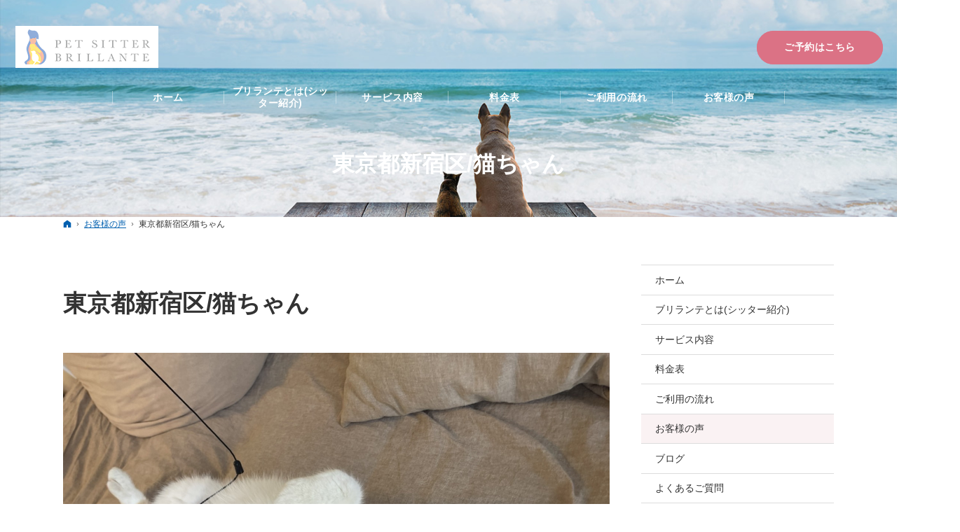

--- FILE ---
content_type: text/html
request_url: http://www.petsitter-brillante.com/voice/post.html
body_size: 12319
content:
<!DOCTYPE html><html lang="ja" id="n"><head><meta charset="UTF-8" />
<title>東京都新宿区/猫ちゃん：お客様の声｜ペットのお世話・散歩代行ならペットシッターブリランテへ | 新宿区・渋谷区・文京区</title>
<meta name="description" content="東京都新宿区/猫ちゃん：お客様の声&laquo;ペットシッターブリランテでは、東京23区・武蔵野市にてペットのお世話・散歩の代行サービスを行っております。ご旅行や出張・急な入院のときなど、ぜひプロのペットシッターにご依頼ください。" />
<meta name="keywords" content="新宿区,渋谷区,文京区,ペットシッター,お世話,代行,散歩" />
<meta name="format-detection" content="telephone=no" />
<meta name="viewport" content="width=device-width,initial-scale=1" />
<link rel="stylesheet" href="http://www.petsitter-brillante.com/style.css" /><link rel="stylesheet" href="http://www.petsitter-brillante.com/print.css" media="print" />
<link rel="prev" href="http://www.petsitter-brillante.com/voice/1.html" title="東京都中野区/猫ちゃん" />
<link rel="next" href="http://www.petsitter-brillante.com/voice/post_2.html" title="東京都板橋区/猫ちゃん" />
<meta property="og:type" content="article" />
<meta property="og:title" content="東京都新宿区/猫ちゃん：お客様の声" />
<meta property="og:description" content="東京都新宿区/猫ちゃん：お客様の声&laquo;ペットシッターブリランテでは、東京23区・武蔵野市にてペットのお世話・散歩の代行サービスを行っております。ご旅行や出張・急な入院のときなど、ぜひプロのペットシッターにご依頼ください。" />
<meta property="og:url" content="http://www.petsitter-brillante.com/voice/post.html" />
<meta property="og:image" content="http://www.petsitter-brillante.com/assets_c/2022/07/IMG_6053-thumb-1478x1108-10.jpg" />
<meta property="og:locale" content="ja_JP" />
<meta property="og:site_name" content="ペットシッターブリランテ" />
<meta name="twitter:card" content="summary_large_image" />
<script src="http://www.petsitter-brillante.com/js/jquery.js"></script>
<script src="http://www.petsitter-brillante.com/js/fancybox/fancybox.js"></script>
<link rel="stylesheet" href="http://www.petsitter-brillante.com/js/fancybox/fancybox.css" media="screen" />
<script src="http://www.petsitter-brillante.com/js/shared.js"></script>
<!-- Google tag (gtag.js) -->
<script async src="https://www.googletagmanager.com/gtag/js?id=G-FMXMNYC3F3"></script>
<script>
  window.dataLayer = window.dataLayer || [];
  function gtag(){dataLayer.push(arguments);}
  gtag('js', new Date());

  gtag('config', 'G-FMXMNYC3F3');
</script></head>
<body id="e-post" class="p-entry p-voice">
<div id="top"><header id="header">
<h1>東京都新宿区/猫ちゃん</h1>
<p>新宿区・渋谷区・文京区でペットのお世話・散歩代行をお探しなら当社へ</p>
<h2><a href="http://www.petsitter-brillante.com/" rel="home">新宿区・渋谷区・文京区を中心にペットのお世話・散歩代行ならペットシッターブリランテ</a></h2>
<p><a href="http://www.petsitter-brillante.com/" rel="home"><img src="http://www.petsitter-brillante.com/logo.png" alt="ペットシッターブリランテ｜新宿区・渋谷区・文京区でペットのお世話・散歩代行サービス" class="nof" /></a></p>
</header></div>
<main id="main">
<article id="a-post">
<h3>東京都新宿区/猫ちゃん</h3>
<div class="content">
<p><img alt="IMG_6053.JPG" src="http://www.petsitter-brillante.com/IMG_6053.JPG" width="1478" height="1108" class="center" /></p>

<p><span class="h6">サービスは満点です。</span><br />
満足度：★★★★★</p>

<p>何かあった時の機転が効くところ、自分の猫のようにいっぱい構ってくれるところ。だから安心していつもお願いすることができます。<br />
サービスは満点です。反対に、シッティングの時にこういうのがあると世話しやすいとかがあれば、遠慮なく提案して欲しいです。<br />
<span class="linebox"></spn>シッターからのコメント　　<br />
いつも可愛い猫ちゃんのお世話をさせて頂きありがとうございます。満点なんて！恐縮です。いつも飼い主様が猫ちゃんにしているお世話を、忠実に同じようにする様に努め、少しでもお留守番中の猫ちゃんのストレスにならなければと思いお世話させて頂いております。自分の猫ですと言いたいほど可愛いです！！！これからも宜しく御願い致します★</span><br />
</p>
</div>
</article>
</main><div id="mbtn"><a href="#menu">Menu</a></div><aside id="side">
<div id="snav"><ul class="info sotxt"><li>
<address><span>お電話でのご予約・お問合せ</span><a href="tel:05031164185" onclick="gtag('event', 'tap', {'event_category': 'tel'});" class="tel">050-3116-4185</a></address>
<p class="pt10">営業時間：8時～21時</p>
<p class="pt10 b">お世話中・移動中はお電話に出ることできませんので、<span class="dib">フォームからのお問合せがおすすめです。</span></p>
</li><li><p><a href="/reservation-ssl/" class="a-btn3 b uppercase">ご予約はこちら</a></p></li></ul></div>
<nav id="menu">
<ul>
<li><a href="http://www.petsitter-brillante.com/" rel="home">ホーム</a></li>
<li><a href="http://www.petsitter-brillante.com/about/">ブリランテとは(シッター紹介)</a></li>
</ul><ul>
<li><a href="http://www.petsitter-brillante.com/service/">サービス内容</a></li>
<li><a href="http://www.petsitter-brillante.com/price/">料金表</a></li>
<li><a href="http://www.petsitter-brillante.com/flow/">ご利用の流れ</a></li>
</ul><ul>
<li><a href="http://www.petsitter-brillante.com/voice/" class="on">お客様の声</a></li>
<li><a href="/blogs/" target="_blank">ブログ</a></li>
<li><a href="http://www.petsitter-brillante.com/faq/">よくあるご質問</a></li>
<li><a href="http://www.petsitter-brillante.com/reservation-ssl/">お問合せ・ご予約</a></li>
</ul><ul>
<li><a href="http://www.petsitter-brillante.com/news/">お知らせ</a></li>
<li><a href="http://www.petsitter-brillante.com/recruit-ssl/">採用情報</a></li>
<li><a href="http://www.petsitter-brillante.com/privacy/">プライバシーポリシー</a></li>
<li><a href="http://www.petsitter-brillante.com/archives.html">サイトマップ</a></li>
</ul>
</nav>
<ul>
<li><a href="https://www.instagram.com/petsitter_brillante/?hl=ja" target="_blank" rel="noopener nofollow"><img src="/images/banner1.jpg" alt="スタッフブログ" /></a></li>
<li><a href="https://linktr.ee/pupuland" target="_blank" rel="noopener nofollow"><img src="/images/banner2.jpg" alt="オーダー鳥雑貨専門店"></a></li>
<li><a href="/blogs/" target="_blank"><img src="/images/banner4.jpg" alt="スタッフブログ"></a></li>
<li><a href="http://youtube.com/@torikusai" target="_blank" rel="noopener nofollow"><img src="/images/banner5.jpg" alt="鳥くさいちゃんねる" /></a></li>
</ul>
<ul class="sns">

<li><a href="https://twitter.com/brillante555" target="_blank" rel="noopener nofollow" class="icon-x db_i">Twitter</a></li>
<li><a href="https://www.instagram.com/petsitter_brillante/?hl=ja" target="_blank" rel="noopener nofollow" class="icon-ig db_i">Instagram</a></li>
<li><a href="https://www.tiktok.com/@brillante_petsitter" target="_blank" rel="noopener nofollow" class="icon-tiktok db_i">TikTok</a></li>

<li><a href="https://lin.ee/yFtkSMg" target="_blank" rel="noopener nofollow" class="icon-line db_i">LINE</a></li>
</ul>
</aside>
<nav id="topicpath"><ol>
<li><a href="http://www.petsitter-brillante.com/" rel="home"><span>ホーム</span></a></li><li><a href="http://www.petsitter-brillante.com/voice/"><span>お客様の声</span></a></li><li><span>東京都新宿区/猫ちゃん</span></li>
</ol></nav>
<div id="nav">
<div id="hnav"><ul class="info"><li><p><a href="/reservation-ssl/" class="a-btn3 b uppercase">ご予約はこちら</a></p></li></ul></div>
<nav id="global"><ul itemscope itemtype="http://www.schema.org/SiteNavigationElement">
<li><a href="http://www.petsitter-brillante.com/" rel="home"><span>ホーム</span></a></li>
<li itemprop="name"><a itemprop="url" href="http://www.petsitter-brillante.com/about/"><span>ブリランテとは(シッター紹介)</span></a></li>
<li itemprop="name"><a itemprop="url" href="http://www.petsitter-brillante.com/service/"><span>サービス内容</span></a></li>
<li itemprop="name"><a itemprop="url" href="http://www.petsitter-brillante.com/price/"><span>料金表</span></a></li>
<li itemprop="name"><a itemprop="url" href="http://www.petsitter-brillante.com/flow/"><span>ご利用の流れ</span></a></li>
<li itemprop="name"><a itemprop="url" href="http://www.petsitter-brillante.com/voice/" class="on"><span>お客様の声</span></a></li>
</ul></nav>
</div>
<div id="info"><footer id="footer">
<div id="contact" class="np">
<p class="greeting"><span lang="en">Reservation</span>ご予約をお待ちしています</p>
<p class="widebtn"><a href="/reservation-ssl/" class="a-btn3"><span class="big">ご予約はこちら</span></a></p>
<address id="tel"><span>お電話でのご予約・お問合せ</span><a href="tel:05031164185" onclick="gtag('event', 'tap', {'event_category': 'tel'});" class="tel">050-3116-4185</a></address>
<span class="fc-white">営業時間：8時～21時</span><br />
<span class="b linebox2 fs-s mt10">※お世話中・移動中はお電話に出ることできませんので、<br class="sp-inline">フォームからのお問合せがおすすめです。</span>
</div>
<div id="fmenu"><nav>
<ul>
<li><a href="http://www.petsitter-brillante.com/" rel="home">ホーム</a></li>
<li><a href="http://www.petsitter-brillante.com/about/">ブリランテとは(シッター紹介)</a></li>
</ul><ul>
<li><a href="http://www.petsitter-brillante.com/service/">サービス内容</a></li>
<li><a href="http://www.petsitter-brillante.com/price/">料金表</a></li>
<li><a href="http://www.petsitter-brillante.com/flow/">ご利用の流れ</a></li>
</ul><ul>
<li><a href="http://www.petsitter-brillante.com/voice/" class="on">お客様の声</a></li>
<li><a href="/blogs/" target="_blank">ブログ</a></li>
<li><a href="http://www.petsitter-brillante.com/faq/">よくあるご質問</a></li>
<li><a href="http://www.petsitter-brillante.com/reservation-ssl/">お問合せ・ご予約</a></li>
</ul><ul>
<li><a href="http://www.petsitter-brillante.com/news/">お知らせ</a></li>
<li><a href="http://www.petsitter-brillante.com/recruit-ssl/">採用情報</a></li>
<li><a href="http://www.petsitter-brillante.com/privacy/">プライバシーポリシー</a></li>
<li><a href="http://www.petsitter-brillante.com/archives.html">サイトマップ</a></li>
</ul>
</nav></div>
<div id="fnav">
<p id="copyright"><small>&copy; 2021-2026 ペットシッターブリランテ</small></p>
<h3>経験豊富なプロのシッターがご対応！<a href="http://www.petsitter-brillante.com/" rel="home">ペットのお世話・散歩代行ならペットシッターブリランテへ | 新宿区・渋谷区・文京区</a></h3>
</div>
</footer></div>
<div id="pnav" class="on"><ul><li id="ppl"><a href="/reservation-ssl/">ご予約はこちら</a></li><li id="up"><a href="#top">PageTop</a></li></ul></div>
<div id="rnav" class="on"><ul><li><a href="/reservation-ssl/">ご予約はこちら</a></li></ul></div>
<script type="application/ld+json">{"@context":"http://schema.org","@graph":[{"@type":"Organization","name":"ペットシッターブリランテ","url":"http://www.petsitter-brillante.com/","logo":"http://www.petsitter-brillante.com/logo.png"},{"@type":"WebSite","url":"http://www.petsitter-brillante.com/","name":"ペットシッターブリランテ"},{"@type":"BreadcrumbList","itemListElement":[{"@type":"ListItem","position":1,"item":{"@id":"http://www.petsitter-brillante.com/","name":"ペットシッターブリランテ"}},{"@type":"ListItem","position":2,"item":{"@id":"http://www.petsitter-brillante.com/voice/","name":"お客様の声"}}]}]}</script>
</body>
</html>

--- FILE ---
content_type: text/css
request_url: http://www.petsitter-brillante.com/style.css
body_size: 6167
content:
@charset "utf-8";
@import url(css/basic.css);
@import url(css/alg/horse.css);
h2+p a{background-image:url("logo_w.png");}

a:hover,#menu li li a:hover,#global li li a:hover,.more a:hover,a:hover span.more{color:#eb889a;}
[class*="a-btn"]:hover,#contents01>dt [lang="en"],#contents02,.newlist>li>time{color:#111;}.a-btn2,dl.faq>dt::before{color:#db7285;}
#fnav h3,#fnav h3 a,#copyright{color:#898989;}#fmenu,#fmenu a{color:#333;}
th,td,button,input,select,.select,textarea,.close_popup{border-color:#ddd;}
#fmenu{background-color:#c0e1ec;}#footer{background-color:#add8e6;}
#snav .tel::before{color:#333;}
#pnav a{background-color:#db7285;}
#mbtn a{background-color:#db7285;}
#mbtn a::before, #mbtn a::after{border-color:#fff;}#mbtn a::after{box-shadow: 0 1px 0 #fff inset;}
#menu, #snav{background-color:#fff;}
#menu a{color:#333;}
#menu>ul+ul, #menu li+li, #menu li ul{border-top:1px solid #ddd;}
#menu{border-top:1px solid #ddd;border-bottom:1px solid #ddd;}
#menu>ul>li>a.on, #menu>ul>li>a:hover{background: #faf2f3;color:#333;}
#menu li li a::before,.info address,.info a[href^="tel:"],.ingo .tel::before{color:#333;}
#top{background-image:url("images/design/title.jpg");}
#contents01 .lead-copy{display:block;color:#7fbfd4;font-size:1.5em;padding-bottom:20px;font-weight:700;}
#contents01{background-color:#add8e6;}
#contents01 h3::after{background:#add8e6;}#contents01 p{color:#000;}
#contents01 p.txt{max-width:560px;text-align:left;margin-left:auto;margin-right:auto;}
#contact .greeting,#contact address{color:#fff;}
#contact ul{max-width:1120px;}
#contact li{padding:20px 0;}#contact li+li{padding-top:0;}
#contact li+li::after{background-color:transparent;}
#show>h3{left:50%;top:50%;width:100%;z-index:3;text-indent:0;line-height:0;-webkit-transform:translate(-50%,-50%);transform:translate(-50%,-50%);max-width:1120px;}
#news>div+h3{margin-top:60px;}
.a-btn{color:#db7285;box-shadow:1px 1px 0 #db7285 inset,-1px -1px 0 #db7285 inset;}
.a-btn2,.a-btn3,[class*="a-btn"]:hover{box-shadow:1px 1px 0 #db7285 inset,-1px -1px 0 #db7285 inset;}
.a-btn::before,.a-btn2::before,.newlist>li>time::before{color:#db7285;}
[class|="required"],[class*="a-btn"]:hover,a:hover [class*="a-btn"],.a-btn3,#rnav a{background-color:#db7285;color:#fff;}
.a-btn3:hover,#rnav a:hover{background-color:#eb889a;}
.a-btn3:hover{box-shadow:1px 1px 0 #eb889a inset,-1px -1px 0 #eb889a inset;}

h4,.h4,dl.box>dt{margin-bottom:1.5em;background:linear-gradient(to right,#7fbfd4,#7fbfd4 23.07692307692308%,#ddd 23.07692307692308%,#ddd);background-repeat:repeat-x;background-position:0 bottom;background-size:100% 2px;}
h5::before,.h5::before{border-top:3px solid #7fbfd4;}
h6::before,.h6::before{border-color:#db7285;}
[class*="linebox"],.list-btn a{border-color:#e0a8b2;}
[class*="linebox"]>dd::before{border-top:1px dashed #e0a8b2;}
th,.s_ttl tbody th[title]::before,.s_ttl tbody td[title]::before,[class*="linebox"],.list-btn a{background-color:#faf2f3;}
.linebox2{background-color:#fff;}
.linebox3{background-color:#fff;border: 8px solid #fbd9df;}
[class*="check_"] input[type="checkbox"]~span::after{border-color:#db7285;}
[class*="check_"] input[type="radio"]~span::after{background:#db7285;}
.sns [class^="icon-"]::before{color:#7fbfd4;font-size:1.25em;}
.sns [class^="icon-"].db_i{width:1.5em;}
#menu li li a::before{font-size:.6em;margin:.7em .6em auto -1.6em;vertical-align:text-top;}
#menu li li a:hover,#menu li li a.on::before,#menu li li a:hover::before{color:#b58553;}
[class*="linebox"].flow::after,ul.flow>li+li::after{border-color:transparent transparent #db7285 #db7285;}
.fc-red,.ic-red>li::before,.ic-red>dt::before,.ic-red::before,.new::after{color:#db7285;}
.list-type-number.flow>li:not(:last-child)::after{border-left:2px solid #db7285;}
.list-type-number.flow>li::before{color:#db7285;border:2px solid #db7285;}
.list-type-check>li::after,.list-type-check>dt::after,.title-i-check::after{border-color:#db7285;}
.menu li{position: relative;border-bottom: 1px solid #794f24;padding-left: 10px;}
.menu span{padding-right: 20px;min-width: 5em;text-align: right;}
.haikei{background:#f7f5f6;}
.info p{line-height: 1.25;}
img.left{margin-right: 8%;}
.waku {background: #7fbfd4;padding: 0px 20px;margin: 10px 0px;color: #fff;font-size: 1.2em;display: inline-block;}
.linebox-t,.linebox-l{border-color:#ddd;padding:0;background-color:#fff;}
.linebox-t dt,.linebox-l dt,.linebox-t dd,.linebox-l dd{padding:1.413em 1em;}
.linebox-t dt{background-color:#f9e4e8;}
.linebox-l dt{background-color:#cee6ee;}
.linebox-t dd::before{content:none;}
.linebox-l dd::before{content:none;}
.lipb40>li{padding-bottom:40px;}
.now100 input{max-width: 80px;}
.days12>dt, .days12>.dt {width: 14em;}
.days12>.dt{display: block;float: left;margin: 0;}
.now100 select {max-width:80px;}
.scroll{overflow:auto;white-space:nowrap;}
.com_dl{display: flex;-ms-flex-wrap: wrap;flex-wrap: wrap;-webkit-box-align: start;-ms-flex-align: start;align-items: baseline;}
.com_dl dt{width: 90px;background-color:#fff7f9;text-align: center;color:#db7285;border-radius: 3px;margin-bottom: 10px;}
.com_dl dd{width: 100%;padding-left: 0;margin-bottom: 20px;line-height: 2.13;margin-top: -5px;}
#banner ul:not(.sns)>li{padding:0;}
table .com_dl{justify-content:center;}
table .com_dl dt{width:auto;padding:0 10px;}
table .com_dl dd{margin-bottom:0;}
.linebox4{border:none;}

#contents03 h3{font-size:16px;font-size:1rem;font-size:3.5vw;}
#contents03 h3{margin:0 auto 2em auto;padding:.5em 10px;border:0;box-shadow:none;line-height:1.25;}
#contents03 h3 [lang="en"]{font-size:3em;display:block;margin-bottom:.5em;}
#contents03 p{text-align:left;}

#contents03 p.t-c{text-align:center;}

.haikei #blog [lang="en"]{font-family:Oswald,sans-serif;text-transform:uppercase;}
.newlist.bg-w{background-color:#fff;}

@media(min-width:30em){
#contents03 h3{font-size:16px;font-size:1rem;}
}


@media(min-width:30em){
.scroll{white-space:normal;}
}

@media(min-width:40em){
#contact li+li{padding-top:20px;}
#contents01 .lead-copy{font-size:36px;}
.com_dl dt{margin-bottom: 10px;}
}
@media(min-width:48em){
#show>h3{width:80%;}
#pnav a{background-color:transparent;}
#up a{background-image:url("images/design/top2.png");}
}

--- FILE ---
content_type: text/css
request_url: http://www.petsitter-brillante.com/css/alg/horse.css
body_size: 29747
content:
@charset "utf-8";/*250910*/
/*custom*/
button,[type="button"],[type="reset"],[type="submit"],[class*="a-btn"],.close_popup,.list-tag a{background-color:#fff;border:0;color:#111;box-shadow:1px 1px 0 inset,-1px -1px 0 inset;padding:1.041em 2em;line-height:1.25;letter-spacing:.04em;max-width:15.46em;}
[class*="a-btn"].r{border-radius:50px;}[class*="a-btn"] .big{font-size:1.125em;}
/*font*/
.newlist>li>time::before{content:"\ea1c";}
.icon-pdf::before,.pdf::before{color:#920119;}
body{font-family:-apple-system,BlinkMacSystemFont,"Segoe UI","Helvetica Neue",HelveticaNeue,Helvetica,"游ゴシック体",YuGothic,"游ゴシック Medium","Yu Gothic Medium","游ゴシック","Yu Gothic",Verdana,Meiryo,sans-serif;}
strong,b,.b,h3,.h3,h4,.h4,h5,.h5,h6,.h6,dl.box>dt,.ttl{font-family:-apple-system,BlinkMacSystemFont,"Segoe UI semibold","Helvetica Neue",HelveticaNeue,Helvetica,"游ゴシック体",YuGothic,"游ゴシック","Yu Gothic",Verdana,Meiryo,sans-serif;font-weight:600;}
.ff-en,.greeting [lang="en"],#contents01 [lang="en"],section>h3 [lang="en"]{font-family:Oswald,sans-serif;}
.greeting [lang="en"],#contents01 [lang="en"],section>h3 [lang="en"],#contents02 li dl>dt,.more[lang="en"],.subtmb [lang="en"]{text-transform:uppercase;}.subtmb [lang="en"]{font-weight:normal;}
/*color*/
a,.subtmb [lang="en"]{color:#0160b0;}a:hover,#menu li li a:hover,#global li li a:hover,.more a:hover,a:hover span.more{color:#9e4d5a;}
body,h3 a,.h3 a,h3 a:hover,.h3 a:hover,.list-btn a,.more a,span.more,[class^="a_"] a,[class*=" a_"] a{color:#333;}
.bs #global a,#global li li a,#contents01>dt,#news h3,#cmb h3,.sns [class^="icon-"].db_i::before{color:#000;}
[class*="a-btn"]:hover,#contents01>dt [lang="en"],#contents02,.newlist>li>time{color:#111;}.a-btn2,dl.faq>dt::before{color:#920119;}
h1,h1+p,h2,h2 a,#global a,#menu a,#menu a:hover,#pnav a,[class*="a-btn"]:hover,.a-btn3,.a-btn-w,.pnav a,.pnav span,[class|="required"],.list-btn a:hover,#mbtn,#rnav a,.newlist [class|="tag"] a,#contact .greeting [lang="en"],#contact a[href^="tel:"],.info a[href^="tel:"],#contents01>dd,#contents02 h3,.a_card .tag>li>span,.a_card .tag a{color:#fff;}
#fnav h3,#fnav h3 a,#copyright{color:#656565;}#fmenu,#fmenu a{color:#7c6f6f;}
#contact .greeting,#contact address,.info address{color:#918181;}#cmb .a_card time{color:#909090;}
mark,.mark,a.marker::after,a .marker::after{background:#eed4d8;background:linear-gradient(rgba(255,255,255,0) 60%,#eed4d8 40%);}
/*layout*/
.wrap,#header,#main,#hnav,#fnav,#global>ul,[id|="topicpath"] ol,#contact ul,#fmenu nav,#copyright small,.customlist,#index .content{margin:0 auto;overflow:hidden;position:relative;text-align:left;width:100%;padding:0 10px;max-width:1120px;}
#top{background-image:url("../../images/main.jpg");}#index #top{background:none;}
#header,#hnav{max-width:inherit;padding:0;}
#header{padding-top:50px;}#index #header{padding-top:0;position:static;}
#index #main,#side{max-width:100%;}#index #main,#contact{padding:0;}
#side,#contact,#fmenu nav{line-height:1.5;}
#main{font-size:15px;font-size:.9375rem;line-height:1.8;}
.column1 #main{margin-bottom:20px;padding:0;}
.column1 #main>*,.column1 #main>.wide>*{max-width:1100px;margin-left:auto;margin-right:auto;}
.column1 #main>*{padding-left:10px;padding-right:10px;max-width:1120px;}
.column1 #main>.wide{max-width:100%;}
.column1 #main>.wide.inwide,.column1 #main>.inwide>*{max-width:100%;padding:0;}
#footer{margin-bottom:56px;}
#contact{background:#fff url("../../images/design/bg_contact.jpg") center bottom no-repeat;background-size:cover;}
/*set*/
p,table,dl,ul,ol,article,section{margin-bottom:1.8em;}
#index .content,.info>li li{text-align:center;}
/*display*/
#contents01 span{display:inline-block;}
.list_card .info li,#fnav h3{display:inline-block;vertical-align:middle;}
.info>li ul{display:table;table-layout:fixed;width:100%;}
.info>li li{display:table-cell;vertical-align:middle;}
/*clear*/
.more a,span.more{padding:0 10px 0 30px;font-weight:normal;}
.more a::before,a span.more::before{content:"";right:auto;left:0;margin:0;border-top:1px solid #000;width:30px;-webkit-transition:transform .2s ease-in;transition:transform .2s ease-in;transform:translateX(-10px);}
.more a:hover,a:hover span.more{padding:0 0 0 40px;}
.more a:hover::before,a:hover span.more::before{border-color:#009ae1;transform:translateX(0);}
/*a-btn*/
.a-btn2,.a-btn3,[class*="a-btn"]:hover{box-shadow:1px 1px 0 #920119 inset,-1px -1px 0 #920119 inset;}
.a-btn3{border-radius:3em;}.a-btn-w{background-color:inherit;box-shadow:1px 1px 0 #fff inset,-1px -1px 0 #fff inset;}
[class*="a-btn"]:hover,a:hover [class*="a-btn"]{box-shadow:none;}
[class*="a-btn"]::before,.list-btn a::before{-webkit-transform:translateY(-50%);transform:translateY(-50%);font-size:.8em;right:1.2em;}
[class*="a-btn"]:hover::before,a:hover [class*="a-btn"]::before,.list-btn a:hover::before,.a-btn3::before,.a-btn-w:hover::before,.list-btn a::before,#menu li li a::before,.tel::before{color:#fff;}
.a-btn2::before,.newlist>li>time::before{color:#920119;}
[class*="a-btn"].back::before{right:auto;left:0;-webkit-transform:scale(-1,1);transform:scale(-1,1);}
[class*="a-btn"]::after,.list-btn a::after{right:auto;left:0;top:0;z-index:-1;width:0;height:100%;}
.list-btn a::before{right:.5em;}
.a-btn_l{max-width:22.417em;padding:1.3em 1.5em;}.a-btn_l::before{right:1em;}
.radius3{border-radius:3px;}.radius5{border-radius:5px;}.radius8{border-radius:8px;}
.a-btn_i{background:none;padding:0;line-height:0;max-width:none;overflow:hidden;}
.a-btn_i::before,.noi::before{content:none;}.a-btn_i img{width:100%;}
[class^="i_"]{padding-left:2em;position:relative;line-height:1.25;}
[class^="i_"]::before{content:"";display:inline-block;position:absolute;left:0;top:0;width:2em;height:100%;}
[class^="i_t_"]{padding-left:0;}[class^="i_t_"]::before{left:50%;height:2em;margin:-3em auto 0 -1em;}
/*bgcolor*/
#menu,#snav{background-color:#000;}#footer,#contents01{background-color:#111;}#fmenu{background-color:#1f1b1b;}
#menu>ul>li>a.on,#menu>ul>li>a:hover{background:#212121;}
button:hover,[type="button"]:hover,[type="reset"]:hover,[type="submit"]:hover,.list-btn a:hover,.close_popup:hover,.pnav a:hover,.pnav [rel]:hover,#paging li.active,.btn-case:hover,.pnav span,.list-tag a:hover,.list-tag a.on{background-color:#111;color:#fff;}
th,.s_ttl tbody th[title]::before,.s_ttl tbody td[title]::before,[class*="linebox"],.list-btn a{background-color:#f5fafb;}
#global>ul>li>a::after,.a-btn2:hover,.pnav a,.pnav [rel],#contact li+li::after,.btn-case,[class|="required"],[class*="a-btn"]:hover,a:hover [class*="a-btn"],.a-btn3,#rnav a,.a_card .tag>li>span::after,.a_card .tag a::after{background-color:#920119;color:#fff;}
.a-btn3:hover,#rnav a:hover{background-color:#9e4d5a;}
#pnav a{background-color:#322d2d;}
#access,.photo,#paging li,.a_cardbg a{background-color:#f8f8f8;}.newlist{background-color:#fafafa;}.haikei{background:#f7f5f6;}
#side,.select option,#mbtn a,.a-btn2,.a-btn-w:hover,.list-btn a,#contents01>dt,#contents02 [class*="typebox"]{background-color:#fff;}
/*header*/
h1{font-size:20px;font-size:4vw;font-weight:600;line-height:1.25;padding:1.75em 10px;}
h2,h1+p{font-size:10px;line-height:2;font-weight:normal;width:0;z-index:3;}
h2+p{z-index:9;line-height:0;left:0;top:0;padding:5px 50px 5px 5px;height:50px;}
h2+p a{background-position:0 center;}
h2+p img{max-height:40px;opacity:0;}
/*main*/
h3,.h3,h4,.h4,h5,.h5,h6,.h6,dl.box>dt{clear:both;font-size:18px;font-size:1.125rem;font-weight:600;line-height:1.25;position:relative;margin-bottom:16px;margin-bottom:1rem;padding:.25em 0;}
h3,.h3{font-size:21px;font-size:1.3125rem;padding:1em 0;}
h3.nt{position:absolute;left:0;top:-1em;min-height:0;}
h4,.h4,dl.box>dt{margin-bottom:1.5em;background:linear-gradient(to right,#c92c46,#c92c46 23.07692307692308%,#333 23.07692307692308%,#333);background-repeat:repeat-x;background-position:0 bottom;background-size:100% 1px;}
h5,.h5,h6,.h6{padding-left:24px;}
h5::before,.h5::before,h6::before,.h6::before{content:"";position:absolute;left:0;top:.75em;width:14px;border-top:3px solid #222;}
h6::before,.h6::before{border:3px solid #920119;left:1px;top:.5em;width:12px;height:12px;border-radius:12px;}
[class*="linebox"],.list-btn a{padding:20px 16px;display:block;overflow:hidden;position:relative;border:1px solid #920119;box-shadow:1px 1px 0 #fff inset, -1px -1px 0 #fff inset;}
[class*="linebox"]>dd::before{content:"";display:block;margin:10px 0;border-top:1px dashed #920119;}
.linebox2{background:#fff;border:none;}.linebox3{background:#cce0dc;}
dl.box>dt{cursor:pointer;position:relative;margin:0;padding:1.5em 2em 1.5em 1.2em;}
dl.box>dt::after{content:"\253c";-webkit-transform:rotate(90deg);transform:rotate(90deg);position:absolute;right:.5em;top:50%;margin-top:-.5em;font-family:sans-serif;}
dl.box>dt.on::after{content:"\2500";-webkit-transform:rotate(0deg);transform:rotate(0deg);}
dl.box>dd{-webkit-transition:.5s;transition:.5s;overflow:hidden;max-height:0;opacity:0;}
dl.box>dt.on+dd{max-height:none;opacity:1;padding:10px;}
dl.faq>dt{padding-left:3em;}
dl.faq>dt::before{content:"Q.";position:absolute;top:.75em;right:auto;left:.5em;font-size:1.5em;}
[class*="check_"] input[type="checkbox"]~span::after{border-color:#920119;}
[class*="check_"] input[type="radio"]~span::after{background:#920119;}
/*side*/
#mbtn{right:5px;top:5px;}#mbtn,#mbtn a{width:44px;height:44px;border-radius:44px;}
#mbtn a::before,#mbtn a::after{content:"";position:absolute;left:14px;top:14px;width:16px;border-bottom:1px solid #111;}
#mbtn a::after{top:auto;bottom:14px;height:9px;box-shadow:0 1px 0 #111 inset;}
body.on #mbtn a::before{left:13px;top:12px;width:18px;-webkit-transform:translateY(9px) rotate(-135deg);transform:translateY(9px) rotate(-135deg);}
body.on #mbtn a::after{left:13px;bottom:13px;width:18px;-webkit-transform:translateY(-9px) rotate(135deg);transform:translateY(-9px) rotate(135deg);height:auto;box-shadow:none;}
#menu>ul+ul,#menu li+li,#menu li ul{border-top:1px solid #2c2c2c;}#menu li li+li{border:0;}#menu li ul{padding:8px 0;}
#menu a{line-height:1.25;position:relative;padding:.9em 8px .85em 20px;}#menu>ul>li>a::before{content:none;}#menu li li a{padding:.65em 8px .45em 50px;}
#menu li li a::before{font-size:.6em;margin:.7em .6em auto -1.6em;vertical-align:text-top;}#menu li li a.on::before,#menu li li a:hover::before{color:#9e4d5a;}
/*nav*/
#nav{height:0;}
.info{overflow:hidden;margin:0 auto;text-align:right;}
.info>li ul{border-collapse:separate;border-spacing:10px;}
.info [class*="a-btn"]{max-width:12.85em;padding:1.089em;}.info [class*="a-btn"]::before{content:none;}
.info address>span{display:block;font-weight:600;}
#snav .info{text-align:center;padding:40px 0 10px 0;width:100%;}#snav .info>li{padding:10px;}
#snav .info [class*="a-btn"]{width:12.85em;}
.tel{line-height:1.25;display:inline-block;position:relative;font-size:2em;padding-left:1em;}
.tel::before{font-size:.75em;position:absolute;left:0;top:.4em;}
[id|="topicpath"]{margin-bottom:20px;}
/*footer*/
#contact{font-size:16px;font-size:1rem;font-size:5vw;padding:4em 10px;margin:0;}
#contact .greeting,#contact dt{font-size:1em;}#contact p{font-weight:600;}
#contact .greeting [lang="en"]{font-size:3em;display:block;margin-bottom:.2em;}
#contact ul{max-width:initial;text-align:center;}
#contact li{position:relative;padding:35px 10px;color:#333;}
#contact li+li::after{content:"";position:absolute;left:8%;top:0;width:84%;height:1px;}
#contact dt{font-weight:600;padding:5px 0 15px 0;}
#contact dd>p:first-child{margin:10px 0;}
#contact address{padding:5px 0;margin-bottom:10px;}
#contact address>span{padding:0 2em;vertical-align:middle;font-weight:600;}
#contact aside{margin:5px auto;}#contact aside>span{display:block;}
#contact .widebtn{margin:2em auto;}
#contact .widebtn [class*="a-btn"]{width:80%;max-width:720px;padding:1.5em 1em;}
#contact .widebtn [class*="a-btn"]::before{right:5%;}
#fnav{padding:20px 0;}#fnav h3{font-family:inherit;}
#fnav .info>li:first-child{padding:10px 0;display:block;text-align:center;}#fnav address{padding:5px 0;}
#copyright small,#fnav h3{font-size:12px;line-height:1.25;background:none;border:0;box-shadow:none;font-weight:normal;padding:10px;}
#copyright{position:absolute;right:0;bottom:20px;width:100%;}#fnav h3{margin-bottom:2.4em;}
/*js*/
#pnav{top:auto;bottom:-60px;width:100%;z-index:9;overflow:hidden;box-shadow:0 0 1px rgba(0,0,0,.5);}#pnav.on{bottom:0;}
#pnav li{position:relative;border-top:1px solid #fff;}#up{width:56px;height:56px;}
#pnav li+li::before{content:"";position:absolute;left:0;top:0;height:100%;border-left:1px solid rgba(255,255,255,.5);z-index:2;}
#pnav a{width:100%;height:100%;min-height:56px;cursor:pointer;line-height:1.25;display:flex;flex-direction:column;justify-content:center;}
#pnav li:not(#up) a{text-indent:0;}
#up a{background-image:url("../../images/design/top.png");display:block;}#pnav #up a{height:100%;}
.popup #pnav{position:absolute;right:auto;left:100%;bottom:0;width:auto;}.popup h2+p{position:relative;left:auto;top:auto;z-index:inherit;}
/*index,2*/
#show,#mv,#view{overflow:hidden;position:relative;margin:0 auto;}
#show,#mv{width:100%;text-align:center;padding:0;line-height:0;z-index:0;}#show.carousel{max-width:4200px;}
#show>h3,#show>img{margin:auto;padding:0;position:absolute;left:120%;top:0;z-index:0;background:none;}
/*#show>h3{left:50%;top:50%;width:75%;z-index:3;text-indent:0;line-height:0;-webkit-transform:translate(-50%,-50%);transform:translate(-50%,-50%);max-width:1120px;}*/
#mv{background:#fff;z-index:1;}#show.carousel #mv{overflow:visible;}
#mv,#show>img.main{left:-40%;width:180%;}
#mv.fade,#show>img.main{position:relative;max-width:none;}#show:not(.mv)>img.main{top:auto;}
.fade:not(.wide) #view,#n #view li{max-width:1400px;}.wide #view{max-width:100%;}
#vv{width:100%;margin:0 auto;position:relative;z-index:0;text-align:center;max-width:none;}
#vv p{position:absolute;left:10%;top:50%;width:80%;margin:0 auto;}
#view{width:10000px;left:-1400px;z-index:2;}.fade #view,.wide #view,#n #view{left:auto;}
#view li{width:1400px;float:left;clear:none;position:relative;overflow:hidden;margin:0;background:#fff;}
.wide #view li,#n #view li,#view img{width:100%;}#mv:not(.fade) #view img{max-width:1400px;}
#n #view li:not(:first-child){position:absolute;left:120%;top:0;z-index:-1;}
#mv_prev,#mv_next,#paging{display:block;overflow:hidden;line-height:0;}
#mv_prev,#mv_next{font-size:40px;right:23%;}#mv_prev{right:auto;left:23%;}
#paging{width:100%;position:absolute;bottom:0;left:0;z-index:3;margin:0;padding:0;}
#paging li{width:10px;height:10px;border-radius:10px;margin:10px;}
.nonav #mv_prev,.nonav #mv_next,.nopaging #paging{z-index:-1;right:auto;left:120%;width:0;}
#contents01,#contents01 h3,#contents02 h3,#news h3,#cmb h3{font-size:16px;font-size:1rem;font-size:3.5vw;}
#contents01>dt,#contents01 h3,#contents02 h3,#news h3,#cmb h3{margin:0 auto 2em auto;padding:.5em 10px;border:0;box-shadow:none;line-height:1.25;}
#contents01>dt [lang="en"],#contents01 h3 [lang="en"],#contents02 h3 [lang="en"],#news h3 [lang="en"],#cmb h3 [lang="en"]{font-size:3em;display:block;margin-bottom:.5em;}
#contents01{margin:0 auto;}
#contents01>dt{font-size:1.25em;padding:1.8em 10px 2.5em 10px;margin:0 auto;}
#contents01>dt [lang="en"]{font-size:2.4em;}
#contents01 h3{background:url("../../images/contents01-01.jpg") center center no-repeat;background-size:cover;width:100%;padding:50px 0;}
#contents01 h3::after{content:"";width:26px;height:26px;background:#111;position:absolute;left:50%;bottom:-15px;transform:translateX(-50%) rotate(45deg);}
#contents01 dd+dd h3{background-image:url("../../images/contents01-02.jpg");}
#contents01>dd ul{margin:0 auto;max-width:522px;}#contents01>dd li{margin-bottom:17px;}
#contents01>dd .content{padding:10px 10px 93px 10px;}
#contents01 [class*="a-btn"]{border:0;padding:1.249em 2em;max-width:15.616em;}
#contents02{margin-bottom:80px;background:url("../../images/design/bg_contents02.jpg") center 0 no-repeat;background-size:100% auto;}
#contents02 h3{padding:2em 10px;}
#contents02 [class*="typebox"]{max-width:1060px;margin:0 auto;}
#contents02 li{padding:20px 10px;flex-direction:column;justify-content:space-between;text-align:center;}
#contents02 li dl{margin:0 auto;width:100%;}#contents02 li dl>dt{font-size:18px;font-size:1.125rem;letter-spacing:.04em;}
#contents02 li p{margin:40px 10px;}#contents02 li img{margin:auto;max-width:70px;}
#index #news{padding:30px 0;}#index #news .content{padding:0;}
.newlist{padding:20px 5.97147950089127%;}#main>.newlist{margin-bottom:20px;}
.newlist+p{margin:0 auto;line-height:0;padding:37px 10px 25px 10px;}
.newlist>li{clear:both;padding:1em;overflow:hidden;position:relative;text-align:left;}
.newlist>li+li{border-top:1px dashed #d7dde8;}
.newlist>li p,[class*="p-"] #main .newlist>li p{margin:0;}.newlist>li p+p{margin-top:.5em;}
.newlist>li>time,.newlist>li>span{margin:0 8px 5px 0;}.newlist [class|="tag"] a{border-radius:2px;padding:.2em 2em;}
.newlist>li>time::before{font-size:.5em;margin:auto 1.5em auto -2.5em;}
.newlist>li>div{overflow:hidden;}
#banner{text-align:center;padding:15px 10px;}#banner ul:not(.sns)>li{padding:0 4%;}
[class*="typebox"].banner>li>a:only-child{display:inline-block;margin:auto;}
#banner .typebox2{max-width:830px;}#banner [class*="typebox"]{margin:0 auto 50px auto;}
.sns{display:flex;flex-wrap:nowrap;justify-content:center;margin:0 auto;font-size:20px;font-size:6vw;}.sns li{padding:0 .5em;}
.list-btn>li,.banner li,.photolist>li,#banner li,.cardlist>li{margin-bottom:10px;}
.change p{margin-bottom:20px;}
.border{border:1px solid #ddd;}
.menu li{position:relative;border-bottom:1px solid #794f24;padding-left:10px;}
.menu span{padding-right:20px;min-width:5em;text-align:right;}
/*a_*/
.a_bgi a{width:100%;height:100%;background-size:cover;-webkit-transition:transform 0.75s ease;transition:transform 0.75s ease;}
.a_bgi a:hover{-webkit-transform:scale(1.2);transform:scale(1.2);}
.a_card .title,.ttl{font-size:1.125em;margin:0 auto;}
[class*="a_card"]>li{overflow:hidden;margin-bottom:40px;}
[class*="a_card"] a{width:100%;max-width:370px;margin:0 auto;display:flex;flex-direction:column;height:100%;text-align:left;}
[class*="a_card"] a>p:last-of-type{margin:auto 0 0 0;}
[class*="a_card"] a>p.photo:last-of-type{margin:0;}
[class*="a_card"] .photo{max-height:240px;margin-bottom:20px;}
[class*="a_card"] a>dl{text-align:left;width:100%;}
[class*="a_card"] a>dl>dt{margin:0;}
[class*="a_card"] [class*="a-btn"]{max-width:none;}
.a_cardbg a{padding:30px 8.10810810810811%;}
.a_cardbg .photo{max-height:200px;}
.subtmb .photo{margin-bottom:10px;}
.subtmb [lang="en"]{display:block;font-size:.75em;padding:.25em 0;}
.haikei{padding:20px;}
[class*="linebox"].flow,ul.flow>li+li{overflow:visible;position:relative;margin-top:3em;}
[class*="linebox"].flow::after,ul.flow>li+li::after{content:"";position:absolute;left:50%;top:-3em;width:2em;height:2em;border:1px solid transparent;border-color:transparent transparent #920119 #920119;transform:translateX(-50%) rotate(-45deg);}
[class*="linebox"].flow{overflow:visible;position:relative;margin-top:inherit;margin-bottom:3em;}
[class*="linebox"].flow::after{top:auto;bottom:-2em;}
/*cmb*/
#cmb .content{max-width:860px;padding:0 10px;}
#cmb .a_card{margin:0 auto;}#cmb .a_card>li{margin-bottom:20px;}
#cmb .a_card>li>a{text-align:center;line-height:0;border:1px solid #d7d7d7;justify-content:flex-start;flex-direction:column;max-width:370px;}
#cmb .a_card .photo{max-width:100%;max-height:276px;height:auto;}
#cmb .a_card .photo::before{content:"";padding-top:75%;display:block;}
#cmb .a_card .photo+div{line-height:1.25;text-align:left;width:100%;padding:1em;}
#cmb .a_card .photo+div p{margin:0;padding:1em 0;}
#cmb .a_card .tag,#cmb .a_card time{font-size:12px;font-size:.75rem;line-height:1.25;display:inline-block;vertical-align:middle;margin:auto 1em auto auto;}
#cmb .content>p:last-child{margin:0 auto;line-height:0;padding:30px 10px;}
.a_card .tag>li>span,.a_card .tag a{display:inline-block;padding:0 .5em;position:relative;}
.a_card .tag>li>span::after,.a_card .tag a::after{content:"";position:absolute;left:0;top:0;width:100%;height:100%;z-index:-1;}
/*common*/
.fc-red,.ic-red>li::before,.ic-red>dt::before,.ic-red::before,.new::after{color:#920119;}
.title{font-size:1.24em;}
.pnav{padding:10px;text-align:center;}.pnav.clear{float:none;text-align:center;}
.pnav ul{margin:0 auto;overflow:hidden;line-height:0;}.pnav li{text-align:center;margin:2px .5em;}
.pnav span,.pnav a{padding:.4em;border-radius:2em;min-width:2em;line-height:1.25;}
.pnav [rel]{display:block;overflow:hidden;text-indent:120%;white-space:nowrap;overflow-wrap:normal;word-wrap:normal;padding:0;margin:0;border:0;}
.pnav [class|="btn"],.pnav [rel]{padding:0;width:2em;height:2em;background-image:url("../../images/design/next.png");background-size:contain;}
.pnav .btn-first,.pnav .btn-prev,.pnav [rel="prev"]{-webkit-transform:scale(-1,1);transform:scale(-1,1);}
.pnav .btn-first,.pnav .btn-last{background-image:url("../../images/design/next.png") ,url("../../images/design/next.png");background-position:35% center,75% center;background-size:70%;}
.pnav li.nolink{-webkit-filter:grayscale(100);filter:grayscale(100);opacity:.8;}
/*list-type,title-i*/
.list-type-number.flow>li{padding-left:4em;overflow:hidden;margin:0;z-index:1;}
.list-type-number.flow>li:not(:last-child)::after{content:"";border:none;border-left:2px solid #920119;z-index:-1;height:100%;left:1.5em;top:0;position:absolute;}
.list-type-number.flow>li::before{content:counter(olcount,decimal-leading-zero);background:#fff;color:#920119;border:2px solid #920119;border-radius:50%;font-size:18px;width:2.8em;height:2.8em;line-height:1;text-align:center;padding:.7em 0 .55em 0;}
.list-type-check>li::after,.list-type-check>dt::after,.title-i-check::after{border-color:#920119;}
/*MediaQueries*/
@media(min-width:20em){
#snav,#pnav a,.fs-c{font-size:14px;font-size:.875rem;}
.sns{font-size:26px;font-size:1.7rem;}#side .sns{font-size:20px;font-size:1.25rem;}
#contact{font-size:16px;font-size:1rem;}
}
@media(min-width:30em){
#fnav .info>li{max-width:none;}
#contents01,#contents01 h3,#contents02 h3,#news h3,#cmb h3{font-size:16px;font-size:1rem;}
#contents01 [class~="typebox2"][class~="bnr"]>li{width:48%;margin-left:4%;}
#contents01 [class~="typebox2"][class~="bnr"]>li:nth-child(2n+1){margin-left:0;}
#contents01 [class~="typebox2"][class~="bnr"]>li a{margin:0 0 0 auto;}
#contents01 [class~="typebox2"][class~="bnr"]>li:nth-child(2n+1) a{margin:0 auto 0 0;}
#contents02 li{padding:55px 10px;}
#contents02 [class*="typebox"]{display:flex;justify-content:center;}
#contents02 [class*="typebox"]>li{max-width:320px;}
#contents02 .typebox3>li{width:32%;margin-left:2%;}#contents02 .typebox3>li:nth-child(3n+1){margin-left:0;}
#contents02 .typebox2>li{width:48%;}
#contents02 li{display:flex;flex-direction:column;}
#contents02 li [class*="a-btn"]{margin-top:auto;}
[class*="a_card"].typebox2>li{width:47.43589743589744%;margin-left:5.12820512820513%;}
[class*="a_card"].typebox2>li:nth-child(2n+1){margin-left:0;}
.a_card .photo{height:30vw;}.a_cardbg .photo{height:28vw;}
#banner .sns li{padding:0 1em;}
}
@media(min-width:40em){
/*cmb*/
#cmb .typebox3>li{width:31.66666666666667%;margin-left:2.5%;}
#cmb .typebox3>li:nth-child(3n+1){clear:both;margin-left:0;}
#cmb .a_card>li+li{margin-top:0;}
#cmb .a_card>li>a{max-width:266px;}
#cmb .a_card .photo{max-height:198px;}
#cmb .content>p:last-child{padding:50px 10px 110px 10px;}
}
@media(min-width:48em){
#header{padding-top:158px;}
h1{font-size:32px;font-size:2rem;}
h2+p{height:60px;padding:0 0 0 22px;top:37px;left:auto;right:50%;width:50%;max-width:700px;display:flex;}
h2+p a{display:flex;flex-direction:column;height:100%;align-items:center;}
.bs h2+p{position:fixed;z-index:13;top:3px;}.bs h2+p a{background:none;}.bs h2+p img{opacity:1;}
h2+p img{max-height:100%;}
h3,.h3{font-size:34px;font-size:2.125rem;}h4,.h4{font-size:24px;font-size:1.5rem;}
#main,#side{display:inline-block;vertical-align:top;z-index:1;margin:auto;width:71.42857142857143%;max-width:800px;}
#index #main,.column1 #main{display:block;width:100%;max-width:100%;}
.column1 #main{margin-bottom:60px;}
#mbtn{position:absolute;right:-90px;top:103px;z-index:0;}
#side{height:auto;overflow-y:hidden;-webkit-transition:0s;transition:0s;padding:0 10px;width:28.57142857142857%;max-width:320px;margin-bottom:40px;}
#side,#side.on{-webkit-transform:none;transform:none;}
#snav{background:none;}#snav .info a[href^="tel:"]{color:#111;}
#snav .info{padding:0;}#snav .info>li{display:block;padding:0 0 20px 0;}#snav [class*="a-btn"]{max-width:none;}
#nav{left:0;width:100%;height:auto;font-size:12px;font-size:1.4vw;}#hnav{overflow:visible;}
.bs #nav{position:fixed;z-index:12;top:0;background:#fff;background:rgba(255,255,255,.8);/*box-shadow:0 0 5px rgba(0,0,0,.3);*/}
#hnav{max-width:1400px;}
#hnav .info{width:50%;padding:44px 20px 28px 0;display:table;table-layout:fixed;margin:0 0 0 auto;}
#hnav .info>li{display:table-cell;vertical-align:middle;}
.bs #hnav .info{padding:10px 20px 17px 0;}
#bnr,#hnav,#index.gt #global,#side{position:relative;left:auto;right:auto;top:auto;}
#index #side,.column1 #side,#side .sotxt{position:absolute;left:120%;top:0;}
#global>ul>li>a,#fmenu nav>ul>li>a{font-weight:700;letter-spacing:.04em;}
#global{position:relative;z-index:2;width:100%;margin-bottom:7px;}#global>ul,#global>ul>li>a{display:table;table-layout:fixed;width:100%;}
#global>ul{z-index:3;padding:0 22px;max-width:1004px;overflow:visible;}
#global>ul>li,#global>ul>li>a>span{display:table-cell;vertical-align:middle;text-align:center;position:relative;}
#global>ul>li::after,#global>ul>li:first-child::before{content:"";position:absolute;right:0;top:50%;width:1px;height:18px;margin-top:-9px;background:#fff;opacity:.4;}#global>ul>li:first-child::before{right:auto;left:0;}
.bs #global>ul>li::after,.bs #global>ul>li:first-child::before{background:#111;}
#global>ul>li{line-height:1.25;}#global>ul>li:not(:first-child){border-left:0;}
#global>ul>li>a{display:flex;align-items:center;justify-content:center;height:38px;}#global>ul>li>a>span{padding:.2em 2px;font-weight:600;}
#global>ul>li ul{position:absolute;left:0;top:100%;max-height:0;opacity:0;overflow:hidden;transform:scale(1,0);-webkit-transition:transform .7s cubic-bezier(.19,1,.22,1);transition:transform .7s cubic-bezier(.19,1,.22,1);white-space:nowrap;}
#global>ul>li:last-child ul{left:auto;right:0;}#global>ul>li:hover ul{max-height:none;opacity:1;transform-origin:left top;transform:scale(1,1);padding:7px 0 0 0;}
#global>ul>li li a{text-align:left;background:#fff;background:rgba(255,255,255,.8);margin-top:1px;padding:.5em;}
[id|="topicpath"]{margin-bottom:49px;}#footer{margin-bottom:0;}
#contact .widebtn [class*="a-btn"]{padding:2.421em 1em;}
#fmenu{position:relative;left:auto;top:auto;}
#fmenu nav{display:table;table-layout:fixed;padding:30px 0 0;}
#fmenu nav>ul{display:table-cell;text-align:left;padding:1px 10px 28px 10px;vertical-align:top;}
#fmenu li{position:relative;margin-bottom:.5em;}#fmenu li li{padding-left:1em;}
#fmenu li li::before{content:"";position:absolute;left:0;top:.75em;width:.5em;border-top:1px solid #7c6f6f;}
#fmenu li ul{padding:.5em 0;}
#pnav,#pnav li,#pnav #up,#pnav #up a{border:0;box-shadow:none;width:64px;height:64px;}
#pnav{bottom:-200px;right:20px;padding:0;background:none;box-shadow:none;border-radius:64px;}#pnav.on{bottom:70px;}#pnav li{width:auto;}
#pnav li:not(#up){position:absolute;left:120%;top:0;}#pnav li+li::before{content:none;}#pnav a{min-height:inherit;}
/*index*/
#contents01{display:flex;flex-wrap:wrap;justify-content:center;}
#contents01>dt{width:100%;}
#contents01>dd{width:50%;/*max-width:700px;*/}#contents01>dd section{height:100%;margin:0;}
#contents01 h3{padding:118px 0;}
#index #contents02{padding:50px 0 0 0;}
#index #news{padding:80px 0;}
#main>.newlist{margin-bottom:60px;}
.newlist>li>time,.newlist>li>span{float:left;margin:0 1em 0 0;}
#banner [class*="typebox"]{margin:0 auto 100px auto;}
}
@media(min-width:61em){/*960(60)*/
#show.carousel{max-width:4200px;}#mv:not(.wide){max-width:1400px;}#mv,#show>img.main{left:auto;width:100%;}
#mv_prev,#mv_next{font-size:60px;right:0;}#mv_prev{right:auto;left:0;}
}
@media(min-width:72.25em){/*1140(71.25)*/
#side{padding:0 10px 0 35px;}#nav{font-size:14px;font-size:.875rem;}
}
@media(min-width:80em){/*1280*/
#rnav{line-height:0;left:auto;right:-9em;margin-right:-60px;z-index:9;top:50%;transform:translateY(-50%);font-size:14px;font-size:.875rem;}
#rnav.on{right:0;margin-right:0;}
#rnav li{-ms-writing-mode:tb-rl;writing-mode:vertical-rl;min-width:50px;}
#rnav li+li{margin-top:2px;}#rnav a{border-radius:3px 0 0 3px;font-weight:600;}
#rnav a:not([class|="btn"]){padding:1.682em 1.089em;letter-spacing:.05em;line-height:1.25;text-align:center;vertical-align:middle;text-indent:0;}
#rnav a[class|="btn"]{width:50px;max-height:50vh;}
}
@media(min-width:88.5em){/*1400(87.5)*/
#show:not(.carousel),#show:not(.carousel) #mv,#show:not(.carousel) #view li{max-height:95vh;min-height:760px;}
#show:not(.carousel) #view img,#show:not(.mv)>img.main,#show #vv{min-width:100%;min-height:100%;width:auto;height:auto;position:absolute;left:50%;top:50%;-webkit-transform:translate(-50%,-50%);-ms-transform:translate(-50%,-50%);transform:translate(-50%,-50%);}
#show:not(.mv)>img.main.ip-t{top:0;-webkit-transform:translate(-50%,0);-ms-transform:translate(-50%,0);transform:translate(-50%,0);}
}

--- FILE ---
content_type: text/javascript
request_url: http://www.petsitter-brillante.com/js/shared.js
body_size: 7838
content:
document.getElementById('n').removeAttribute('id');var head=document.getElementsByTagName('head')[0],ua=navigator.userAgent.toLowerCase();
if(ua.match(/msie/)||ua.match(/trident/)){
var ie=true;vp=document.getElementsByName('viewport')[0],xe=document.createElement('meta');xe.setAttribute('http-equiv','X-UA-Compatible');with(xe){content='IE=edge';}vp.setAttribute('content','width=auto,initial-scale=1');head.insertBefore(xe,vp);
var ofi=document.createElement("script");ofi.src='/css/ofi.min.js';head.appendChild(ofi);
var ofi2=document.createElement("script");ofi2.innerHTML='$(document).ready(function(){objectFitImages();});';head.appendChild(ofi2);
}
var dp=document.createElement('link');dp.rel='dns-prefetch';dp.href='https://fonts.googleapis.com';head.appendChild(dp);
var pf=document.createElement('link');pf.rel='preconnect';pf.href='https://fonts.gstatic.com';head.appendChild(pf);
var gf=document.createElement('link');gf.rel='stylesheet';
gf.href='https://fonts.googleapis.com/css2?family=Oswald:wght@500;600&display=swap';
head.appendChild(gf);
$(function(){
var _touch=("ontouchstart" in document) ? "touchstart":"click";
if(_touch=="touchstart"){if(ua.indexOf("iphone")>0||ua.indexOf("android")>0){_touch="click"}else{_touch="click";}}
$("dl.box>dt").removeClass("on");$("dl.open>dt").addClass("on");$(document).on(_touch,"dl.box>dt",function(){$(this).toggleClass("on");});
$(document).on(_touch,".open_popup",function(){var newPopup,target=$(this).attr("target").split(":"),options="toolbar=no,menubar=no,status=yes,scrollbars=yes,resizable=yes",x=(screen.availWidth-target[1])/2,y=(screen.availHeight-target[2])/2;newPopup=window.open($(this).attr("href"),target[0],"width="+target[1]+",height="+target[2]+",left="+x+",top="+y+options);newPopup.focus();return false;});
$(document).on(_touch,".close_popup",function(){if(ua.indexOf("gecko")>=0){win=window;if(!window.opener||window.opener.closed){$(this).text("No Popup");}else{top.close();}}top.close();return false;});
if(_touch=="click"){$("a img").on({"mouseenter":function(){if($(this).hasClass("nof")){}else{$(this).fadeTo("fast",0.8);}},"mouseleave":function(){if($(this).hasClass("nof")){}else{$(this).fadeTo("normal",1.0);}}});}else{$("a img").on({_touch:function(){if($(this).hasClass("nof")){}else{$(this).fadeTo("fast",0.8);}},"touchend touchcancel":function(){if($(this).hasClass("nof")){}else{$(this).fadeTo("normal",1.0);}}});}
var b=$(document.getElementsByTagName("body")[0]),state=false,scrollpos,side=$(document.getElementById("side")),pnav=$(document.getElementById("pnav")),rnav=$(document.getElementById("rnav")),nav=$(document.getElementById("nav")),tm=$(document.getElementById("show")),navH=nav.height(),url=location.hash;
b.append("<div id='filter'></div>");pnav.removeClass("on");rnav.removeClass("on");
$(document.getElementById("mbtn")).html("<a>Menu</a>");
if(document.getElementById("topicpath")!=null){$(document.getElementById("topicpath")).insertBefore("#main");}
$(document).ready(function(){
var ao=$("a.overlay"),aocount=ao.length;
for(var i=0;i<aocount;i++){ao.eq(i).attr('data-url',ao.eq(i).attr("href")).removeAttr("href");}
$('.fancybox').fancybox();
$('.fancyframe').fancybox({'type':'iframe','width':'100%','height':'auto','autoSize':false,'transitionIn':'none','transitionOut':'none'});
});
var mvURL="main.mp4";
if(ua.indexOf("iphone")>0||ua.indexOf("android")>0){
b.addClass("sp");$(document.getElementById("ppl")).before("<li><a href="+$(document.getElementById("tel")).find("a").attr("href")+" onclick=gtag('event','tap',{'event_category':'tel'});>Tel</a></li>");mvURL="main.mp4";
}else{$(document).on("click","a[href^=tel]",function(){return false;});}
$(window).on("load",function(){b.addClass("loadok");if(url.match(/#/)){var urpo=$(url).offset().top,urpogn=urpo-nav.height();window.scrollTo(0,urpogn);}});
$(document).on(_touch,"#mbtn a",function(){
if(state==false){scrollpos=$(window).scrollTop();b.addClass('on').css({'top':-scrollpos});side.addClass('on');state=true;}
else{b.removeClass('on').css({'top':0});window.scrollTo(0,scrollpos);side.removeClass('on');state=false;}
});
$(document).on(_touch,"#side.on a[href*=#]",function(){b.removeClass('on').css({'top':0});window.scrollTo(0,scrollpos);side.removeClass('on');state=false;});
//overlay
var f=$(document.getElementById("filter")),poco="",layerinfo="",layernav="",mode="",gcon="",glen=0,gnum=0;
popupView=function(pu,md){
if(mode=="group"){if(gnum==-1){pu=$(gcon).eq((glen-1));gnum=(glen-1);}else if((gnum+1)>glen){pu=$(gcon).eq(0);gnum=0;}else{pu=$(gcon).eq(gnum);}}
var layurl=pu.attr("data-url"),laysource="<div id='layerframe'></div>",loadflag=0;
if(layurl.match(/.png$/)||layurl.match(/.jpg$/)||layurl.match(/.gif$/)){laysource="<div id='layerframe'><img src='"+layurl+"' /></div>";loadflag=1;}
if(pu.hasClass("iframe")){laysource="<iframe src='"+layurl.html()+"' /></iframe>";loadflag=1;}
if($(this).attr("title")!=undefined){layerinfo="<div id='layerinfo'>"+pu.attr("title")+"</div>";}
f.html("<div id='layer'><div id='layerbox'><div>"+laysource+"</div><div id='close'></div></div>"+layerinfo+layernav+"</div>");
if(loadflag==0){$(document.getElementById("layerframe")).load(layurl).addClass("load");}
}
$(document).on(_touch,"a.overlay",function(){
if(state==false){
scrollpos=$(window).scrollTop();$('body').addClass('layon').css({'top':-scrollpos});f.addClass('on');state=true;mode="pin";poco=$(this);
if($(this).attr("data-group")!=undefined){
var dgname="a.overlay[data-group="+$(this).attr("data-group")+"]";gcon=String(dgname);glen=$(gcon).length;
if(glen>1){
layernav="<div id='layerprev'></div><div id='layernext'></div>";
$("a.overlay").removeClass("popupon");$(this).addClass("popupon");
for(var i=0;i<glen;i++){if($(gcon).eq(i).hasClass("popupon")){gnum=i};}mode="group";poco=$(gcon).eq(gnum);
}
}else{layernav="";}
popupView(poco,mode);return false;
}else{$('body').removeClass('layon').css({'top':0});window.scrollTo(0,scrollpos);state=false;}
return false;
});
$(document).on(_touch,"#layerprev",function(){gnum=gnum-1;popupView(poco,mode);return false;});
$(document).on(_touch,"#layernext",function(){gnum=gnum+1;popupView(poco,mode);return false;});
$(document).on(_touch,"#layerbox",function(){return false;});
$(document).on(_touch,"#layerframe a",function(){location.href=$(this).attr("data-url");return false;});
//overlay
$(document).on(_touch,"#filter,#close",function(){
if(state==false){}else{f.removeClass('on').empty();b.removeClass('on').removeClass('layon').css({'top':0});window.scrollTo(0,scrollpos);side.removeClass('on');state=false;window.location.reload();}
});
var url=location.hash;if(url.match(/#/)){var urpo=$(url).offset().top,urpogn=urpo-nav.height();window.scrollTo(0,urpogn);}
$(window).on("load scroll resize",function(){
var st=$(this).scrollTop(),navH=nav.height(),wh=window.innerHeight ? window.innerHeight:$(window).height();
if($(document.getElementById("mbtn")).css("position")=="absolute"){
if(state==false){}else{if(b.hasClass("on")){b.removeClass('on').css({'top':0});window.scrollTo(0,scrollpos);side.removeClass('on');state=false;}}
if(st>0){b.addClass("bs");}else{b.removeClass("bs");}
}
if(st>0){pnav.addClass("on");rnav.addClass("on");}
else{if(b.hasClass("on")){}else{pnav.removeClass("on");rnav.removeClass("on");}b.removeClass("bs");}
$(document.getElementsByClassName("move")).each(function(){
var mPos=$(this).offset().top;
if((mPos-st)<wh*0.75){$(this).addClass("inview");}else{}//$(this).removeClass("inview");}
});//-move
});
$(document).on(_touch,"a[href^=#]",function(){
var href=$(this).attr("href"),target=$(href=="#"||href==""?"html":href),position=target.offset().top,chousei=0;
if(href!="#top"){chousei=navH;}position=(position-chousei);
if($(this).hasClass("nos")){}else{$("html,document.body").animate({scrollTop:position},500,"swing");}return false;
});//a[href^=#]
});